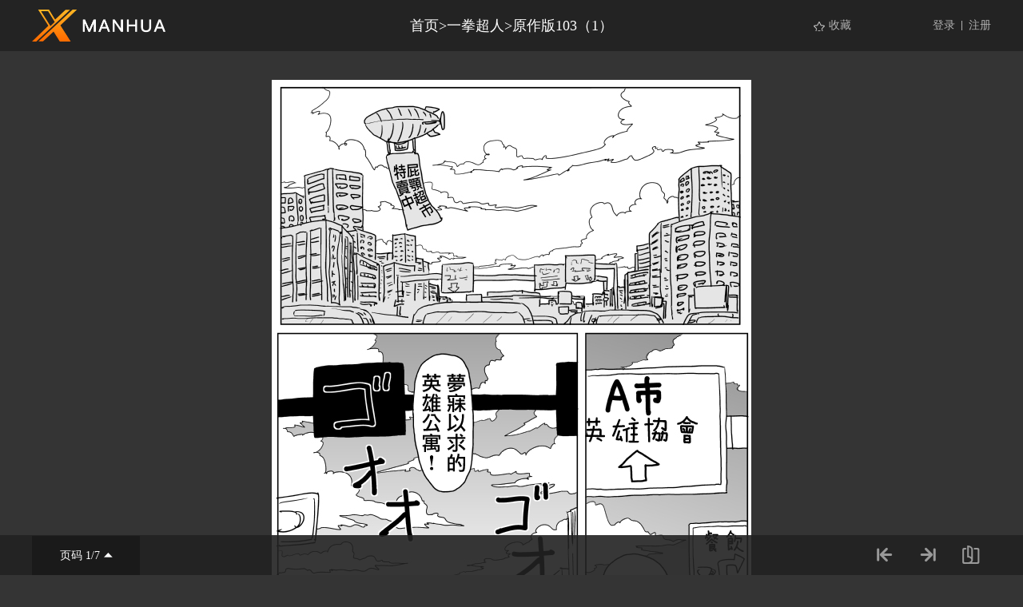

--- FILE ---
content_type: text/html; charset=utf-8
request_url: https://xmanhua.com/m7186/
body_size: 9600
content:
<!DOCTYPE html>
<html>
<head>
    <meta http-equiv="Content-Type" content="text/html; charset=utf-8" />
    <title>一拳超人漫画_原作版103（1）_一拳超人漫画在线阅读</漫画名></章节显示名></漫画名></title>
    <meta name="Description" content="主人公埼玉原本是一名整日奔波于求职的普通人。3年前..." />
    <meta name="Keywords" content="一拳超人,一拳超人漫画,一拳超人漫画免费阅读" />
    <link rel="stylesheet" type="text/css" href="https://css.xmanhua.com/v202508200911/xmanhua/css/reset.css" />
    <link rel="stylesheet" type="text/css" href="https://css.xmanhua.com/v202508200911/xmanhua/css/style.css" />
    <script type="text/javascript" src="https://css.xmanhua.com/v202508200911/xmanhua/js/jquery-1.8.3.min.js"></script>
    <script type="text/javascript" src="https://css.xmanhua.com/v202508200911/xmanhua/js/jquery.cookie.js" ></script>
    <script type="text/javascript" src="https://css.xmanhua.com/v202508200911/xmanhua/js/chapter.js" ></script>
    <script type="text/javascript" src="https://css.xmanhua.com/v202508200911/xmanhua/js/comm.js"></script>
    <script type="text/javascript" src="https://css.xmanhua.com/v202508200911/xmanhua/js/manga.js"></script>
    <script type="text/javascript" src="https://css.xmanhua.com/v202508200911/xmanhua/js/chapter.js"></script>
    <script type="text/javascript">
        var isVip = "False";        var XMANHUA_COOKIEDOMAIN='xmanhua.com';        var COMIC_MID = 38;        var XMANHUA_CURL = "/m7186/";        var XMANHUA_CURL_END = "/m7186-end/";        var XMANHUA_CTITLE = "原作版103（1）";        var XMANHUA_MID=38;        var XMANHUA_CID=7186;        var XMANHUA_IMAGE_COUNT=7;        var XMANHUA_USERID = 0;        var XMANHUA_FROM = "%2fm7186%2f";        var XMANHUA_PAGETYPE = 9;        var XMANHUA_PAGEINDEX = 1;        var XMANHUA_PAGEPCOUNT = 1;        var XMANHUA_POSTCOUNT=0;        var XMANHUA_LOADIMAGEURL='https://css.xmanhua.com/v202508200911/xmanhua/images/loading.gif';        var XMANHUA_LOADIMAGEURLW='https://css.xmanhua.com/v202508200911/xmanhua/images/newloading2.gif';        var XMANHUA_LOADIMAGEURLWH='https://css.xmanhua.com/v202508200911/xmanhua/images/newloading3.gif';        var XMANHUA_LOADINGIMAGE='https://css.xmanhua.com/v202508200911/xmanhua/images/loading.gif';        var XMANHUA_READMODEL = 1;        var XMANHUA_CURRENTFOCUS = 1;        var XMANHUA_VIEWSIGN="d6568928f63a7e13083b07e48c66e745";        var XMANHUA_VIEWSIGN_DT="2026-02-01 07:39:00";        reseturl(window.location.href, XMANHUA_CURL.substring(0, XMANHUA_CURL.length - 1));        var XMANHUA_COMIC_MID=38;        var XMANHUA_USERID="0";        var XMANHUA_CSS='https://css.xmanhua.com/v202508200911/xmanhua/';         var XMANHUA_SHOWTRADITIONAL = "False";    </script>
     <style type="text/css">
        div.yddiv iframe {            position: relative !important;        }    </style>
</head>
<body class="reader-page">
    <div class="header fixed">
        <div class="container">
            <a href="/">
                <img class="logo-img" src="https://css.xmanhua.com/v202508200911/xmanhua/images/logo_xmanhua.png" />
            </a>
            <div class="reader-title">
                <a href="/">首页</a>><a href="/38xm/" title="一拳超人">一拳超人</a>><a href="/m7186/" title="原作版103（1）">原作版103（1）</a>
            </div>
            <div class="login-form">
                <a href="/login/">登录</a>
                <span class="login-form-split"></span>
                <a href="/register/">注册</a>
            </div>
            <div class="collect-form">
                <a href="javascript:void(0);" onclick="setBookmarker(0,XMANHUA_COMIC_MID,0,XMANHUA_USERID)" id="btn_collection" class="collect-form-btn-2 btn_collection">收藏</a>
            </div>
        </div>
    </div>
    <div class="readForm reader-img-con" id="showimage" style="min-height: inherit !important;" oncontextmenu="return false;">
        <div class="item" id="cp_img" oncontextmenu="return false;"></div>
    </div>
    <div class="reader-bottom">
        <div class="container relative">
                <a href="javascript:void(0);" onclick="$('.reader-bottom-page-list').toggle();$('.reader-bottom-page-list').scrollTop($('.reader-bottom-page-list .now').index() * 30);" class="reader-bottom-page">页码 <label id="lbcurrentpage">1</label>/7<img src="https://css.xmanhua.com/v202508200911/xmanhua/images/reader-page-arrow.png" /></a>
                <div class="reader-bottom-page-list" style="display: none;">
                    <a href="/m7186/" id="page1" class="chapterpage now">页码 1/7</a>   <a href="/m7186-p2/" id="page2" class="chapterpage">页码 2/7</a>   <a href="/m7186-p3/" id="page3" class="chapterpage">页码 3/7</a>   <a href="/m7186-p4/" id="page4" class="chapterpage">页码 4/7</a>   <a href="/m7186-p5/" id="page5" class="chapterpage">页码 5/7</a>   <a href="/m7186-p6/" id="page6" class="chapterpage">页码 6/7</a>   <a href="/m7186-p7/" id="page7" class="chapterpage">页码 7/7</a>                   </div>
                <div class="reader-bottom-right">
                    <a href="/m7182/"><img src="https://css.xmanhua.com/v202508200911/xmanhua/images/reader-bottom-right-1.png" class="reader-bottom-right-icon" /></a>
                    <a href="/m7188/"><img src="https://css.xmanhua.com/v202508200911/xmanhua/images/reader-bottom-right-2.png" class="reader-bottom-right-icon" /></a>
                    <a href="javascript:void(0);" onclick="$('.reader-bottom-right-list').toggle();$('.reader-bottom-right-list-con').scrollTop($('.reader-bottom-right-list-con .now').index() * 30);"><img src="https://css.xmanhua.com/v202508200911/xmanhua/images/reader-bottom-right-3.png" class="reader-bottom-right-icon" /></a>
                </div>
                <div class="reader-bottom-right-list" style="display: none;">
                    <p class="reader-bottom-right-list-title">
                        <span class="left">目录</span>
                        <span class="right">共564话</span>
                    </p>
                    <div class="reader-bottom-right-list-con">
                        <a href="/m7261/"  title="第1卷">第1卷  </a>
                        <a href="/m7262/"  title="第2卷">第2卷  </a>
                        <a href="/m7263/"  title="第3卷">第3卷  </a>
                        <a href="/m7264/"  title="第4卷">第4卷  </a>
                        <a href="/m7340/"  title="第5卷">第5卷  </a>
                        <a href="/m7353/"  title="第6卷">第6卷  </a>
                        <a href="/m7354/"  title="第7卷">第7卷  </a>
                        <a href="/m7355/"  title="第8卷">第8卷  </a>
                        <a href="/m7356/"  title="第9卷">第9卷  </a>
                        <a href="/m7358/"  title="第10卷">第10卷  </a>
                        <a href="/m7359/"  title="第11卷">第11卷  </a>
                        <a href="/m7360/"  title="第12卷">第12卷  </a>
                        <a href="/m7361/"  title="第13卷">第13卷  </a>
                        <a href="/m7362/"  title="第14卷">第14卷  </a>
                        <a href="/m146699/"  title="第15卷">第15卷  </a>
                        <a href="/m146700/"  title="第16卷">第16卷  </a>
                        <a href="/m146701/"  title="第17话">第17话  </a>
                        <a href="/m146702/"  title="第18卷">第18卷  </a>
                        <a href="/m146703/"  title="第19卷">第19卷  </a>
                        <a href="/m146704/"  title="第20卷">第20卷  </a>
                        <a href="/m163826/"  title="第21卷">第21卷  </a>
                        <a href="/m146126/"  title="第22卷">第22卷  </a>
                        <a href="/m161882/"  title="第23卷">第23卷  </a>
                        <a href="/m7357/"  title="原作版01">原作版01  </a>
                        <a href="/m7094/"  title="原作版02">原作版02  </a>
                        <a href="/m7095/"  title="原作版03">原作版03  </a>
                        <a href="/m7096/"  title="原作版04">原作版04  </a>
                        <a href="/m7097/"  title="原作版05">原作版05  </a>
                        <a href="/m7098/"  title="原作版06">原作版06  </a>
                        <a href="/m7099/"  title="原作版07">原作版07  </a>
                        <a href="/m7100/"  title="原作版08">原作版08  </a>
                        <a href="/m7101/"  title="原作版09">原作版09  </a>
                        <a href="/m7102/"  title="原作版10">原作版10  </a>
                        <a href="/m7103/"  title="原作版11">原作版11  </a>
                        <a href="/m7104/"  title="原作版12">原作版12  </a>
                        <a href="/m7105/"  title="原作版13">原作版13  </a>
                        <a href="/m7106/"  title="原作版14">原作版14  </a>
                        <a href="/m7107/"  title="原作版15">原作版15  </a>
                        <a href="/m7108/"  title="原作版16">原作版16  </a>
                        <a href="/m7109/"  title="原作版17">原作版17  </a>
                        <a href="/m7110/"  title="原作版18">原作版18  </a>
                        <a href="/m7111/"  title="原作版19">原作版19  </a>
                        <a href="/m7039/"  title="原作版20-23">原作版20-23  </a>
                        <a href="/m7040/"  title="原作版24-25">原作版24-25  </a>
                        <a href="/m7041/"  title="原作版26">原作版26  </a>
                        <a href="/m7020/"  title="原作版27">原作版27  </a>
                        <a href="/m7021/"  title="原作版28">原作版28  </a>
                        <a href="/m7022/"  title="原作版29">原作版29  </a>
                        <a href="/m7023/"  title="原作版30">原作版30  </a>
                        <a href="/m7024/"  title="原作版31">原作版31  </a>
                        <a href="/m7025/"  title="原作版32-33">原作版32-33  </a>
                        <a href="/m7026/"  title="原作版34-35">原作版34-35  </a>
                        <a href="/m7078/"  title="原作版36-37">原作版36-37  </a>
                        <a href="/m7079/"  title="原作版38-39">原作版38-39  </a>
                        <a href="/m7080/"  title="原作版40-41">原作版40-41  </a>
                        <a href="/m7083/"  title="原作版42">原作版42  </a>
                        <a href="/m7082/"  title="原作版43">原作版43  </a>
                        <a href="/m7027/"  title="原作版44">原作版44  </a>
                        <a href="/m7084/"  title="原作版45">原作版45  </a>
                        <a href="/m7085/"  title="原作版46">原作版46  </a>
                        <a href="/m7086/"  title="原作版47">原作版47  </a>
                        <a href="/m7089/"  title="原作版48">原作版48  </a>
                        <a href="/m7090/"  title="原作版49">原作版49  </a>
                        <a href="/m7087/"  title="原作版50">原作版50  </a>
                        <a href="/m7088/"  title="原作版51">原作版51  </a>
                        <a href="/m7091/"  title="原作版52">原作版52  </a>
                        <a href="/m7092/"  title="原作版53">原作版53  </a>
                        <a href="/m7042/"  title="原作版54">原作版54  </a>
                        <a href="/m7043/"  title="原作版55">原作版55  </a>
                        <a href="/m7044/"  title="原作版56">原作版56  </a>
                        <a href="/m7045/"  title="原作版57">原作版57  </a>
                        <a href="/m7046/"  title="原作版58">原作版58  </a>
                        <a href="/m7047/"  title="原作版59">原作版59  </a>
                        <a href="/m7048/"  title="原作版60">原作版60  </a>
                        <a href="/m7049/"  title="原作版61">原作版61  </a>
                        <a href="/m7074/"  title="原作版62-63">原作版62-63  </a>
                        <a href="/m7075/"  title="原作版64">原作版64  </a>
                        <a href="/m7076/"  title="原作版65">原作版65  </a>
                        <a href="/m7071/"  title="原作版66">原作版66  </a>
                        <a href="/m7072/"  title="原作版67">原作版67  </a>
                        <a href="/m7158/"  title="原作版68">原作版68  </a>
                        <a href="/m7077/"  title="原作版69">原作版69  </a>
                        <a href="/m7050/"  title="原作版70">原作版70  </a>
                        <a href="/m7051/"  title="原作版71">原作版71  </a>
                        <a href="/m7073/"  title="原作版72">原作版72  </a>
                        <a href="/m7081/"  title="原作版73">原作版73  </a>
                        <a href="/m7060/"  title="原作版74-75">原作版74-75  </a>
                        <a href="/m7061/"  title="原作版76">原作版76  </a>
                        <a href="/m7062/"  title="原作版77">原作版77  </a>
                        <a href="/m7063/"  title="原作版78">原作版78  </a>
                        <a href="/m7064/"  title="原作版79">原作版79  </a>
                        <a href="/m7065/"  title="原作版80">原作版80  </a>
                        <a href="/m7066/"  title="原作版81">原作版81  </a>
                        <a href="/m7069/"  title="原作版82">原作版82  </a>
                        <a href="/m7070/"  title="原作版83">原作版83  </a>
                        <a href="/m7052/"  title="原作版84">原作版84  </a>
                        <a href="/m7053/"  title="原作版85">原作版85  </a>
                        <a href="/m7054/"  title="原作版86">原作版86  </a>
                        <a href="/m7056/"  title="原作版87">原作版87  </a>
                        <a href="/m7057/"  title="原作版88">原作版88  </a>
                        <a href="/m7067/"  title="原作版89">原作版89  </a>
                        <a href="/m7212/"  title="原作版90">原作版90  </a>
                        <a href="/m7059/"  title="原作版91">原作版91  </a>
                        <a href="/m7386/"  title="原作版92（1）">原作版92（1）  </a>
                        <a href="/m7387/"  title="原作版92（2）">原作版92（2）  </a>
                        <a href="/m7123/"  title="原作版93">原作版93  </a>
                        <a href="/m7124/"  title="原作版94(1)">原作版94(1)  </a>
                        <a href="/m7125/"  title="原作版94(2)">原作版94(2)  </a>
                        <a href="/m7128/"  title="原作版94(3)">原作版94(3)  </a>
                        <a href="/m7130/"  title="原作版94(4)">原作版94(4)  </a>
                        <a href="/m7132/"  title="原作版95(1)">原作版95(1)  </a>
                        <a href="/m7145/"  title="原作版95(2)">原作版95(2)  </a>
                        <a href="/m7146/"  title="原作版95(3)">原作版95(3)  </a>
                        <a href="/m7147/"  title="原作版95(4)">原作版95(4)  </a>
                        <a href="/m7148/"  title="原作版95(5)">原作版95(5)  </a>
                        <a href="/m7150/"  title="原作版96">原作版96  </a>
                        <a href="/m7151/"  title="原作版97">原作版97  </a>
                        <a href="/m7156/"  title="原作版98">原作版98  </a>
                        <a href="/m7157/"  title="原作版99">原作版99  </a>
                        <a href="/m7160/"  title="原作版99(2)">原作版99(2)  </a>
                        <a href="/m7164/"  title="原作版99(3)">原作版99(3)  </a>
                        <a href="/m7169/"  title="原作版100(1)">原作版100(1)  </a>
                        <a href="/m7170/"  title="原作版100(2)">原作版100(2)  </a>
                        <a href="/m7171/"  title="原作版100(3)">原作版100(3)  </a>
                        <a href="/m7173/"  title="原作版101">原作版101  </a>
                        <a href="/m7180/"  title="原作版101（2）">原作版101（2）  </a>
                        <a href="/m7181/"  title="原作版101（3）">原作版101（3）  </a>
                        <a href="/m7183/"  title="原作版102">原作版102  </a>
                        <a href="/m7184/"  title="原作版102（2）">原作版102（2）  </a>
                        <a href="/m7185/"  title="原作版102（3）">原作版102（3）  </a>
                        <a href="/m7182/"  title="原作版102（4）">原作版102（4）  </a>
                        <a href="/m7186/" class="now" title="原作版103（1）">原作版103（1）  </a>
                        <a href="/m7188/"  title="原作版103（2）">原作版103（2）  </a>
                        <a href="/m7191/"  title="原作版103（3）">原作版103（3）  </a>
                        <a href="/m7199/"  title="原作版104">原作版104  </a>
                        <a href="/m7200/"  title="原作版104（2）">原作版104（2）  </a>
                        <a href="/m7214/"  title="原作版105（1）">原作版105（1）  </a>
                        <a href="/m7215/"  title="原作版105（2）">原作版105（2）  </a>
                        <a href="/m7217/"  title="原作版105（3）">原作版105（3）  </a>
                        <a href="/m7221/"  title="原作版106（1）">原作版106（1）  </a>
                        <a href="/m7222/"  title="原作版106（2）">原作版106（2）  </a>
                        <a href="/m7224/"  title="原作版106（3）">原作版106（3）  </a>
                        <a href="/m7229/"  title="原作版107">原作版107  </a>
                        <a href="/m7234/"  title="原作版107（2）">原作版107（2）  </a>
                        <a href="/m7238/"  title="原作版108（1）">原作版108（1）  </a>
                        <a href="/m7239/"  title="原作版108（2）">原作版108（2）  </a>
                        <a href="/m7240/"  title="原作版108（3）">原作版108（3）  </a>
                        <a href="/m7246/"  title="原作版108（4）">原作版108（4）  </a>
                        <a href="/m7247/"  title="原作版108 (5)">原作版108 (5)  </a>
                        <a href="/m7248/"  title="原作版108 (6)">原作版108 (6)  </a>
                        <a href="/m7249/"  title="原作版108（7）">原作版108（7）  </a>
                        <a href="/m7250/"  title="原作版108（8）">原作版108（8）  </a>
                        <a href="/m7251/"  title="原作版108（9）">原作版108（9）  </a>
                        <a href="/m7252/"  title="原作版109（1）">原作版109（1）  </a>
                        <a href="/m7253/"  title="原作版109（2）">原作版109（2）  </a>
                        <a href="/m7254/"  title="原作版109（3）">原作版109（3）  </a>
                        <a href="/m7255/"  title="原作版109（4）">原作版109（4）  </a>
                        <a href="/m7256/"  title="原作版109（5）">原作版109（5）  </a>
                        <a href="/m7258/"  title="原作版109（6）">原作版109（6）  </a>
                        <a href="/m7259/"  title="原作版109（7）">原作版109（7）  </a>
                        <a href="/m7260/"  title="原作版109（8）">原作版109（8）  </a>
                        <a href="/m7376/"  title="原作版110">原作版110  </a>
                        <a href="/m7378/"  title="原作版111">原作版111  </a>
                        <a href="/m7380/"  title="原作版112">原作版112  </a>
                        <a href="/m7381/"  title="原作版113">原作版113  </a>
                        <a href="/m7384/"  title="原作版114">原作版114  </a>
                        <a href="/m7385/"  title="原作版115">原作版115  </a>
                        <a href="/m7388/"  title="原作版116">原作版116  </a>
                        <a href="/m7193/"  title="原作人气投票←">原作人气投票←  </a>
                        <a href="/m7194/"  title="原作人气投票2">原作人气投票2  </a>
                        <a href="/m7220/"  title="原作版 情人节特别篇">原作版 情人节特别篇  </a>
                        <a href="/m7377/"  title="原作版 一击2季等动画">原作版 一击2季等动画  </a>
                        <a href="/m7206/"  title="等动画01">等动画01  </a>
                        <a href="/m7207/"  title="等动画02">等动画02  </a>
                        <a href="/m7208/"  title="等动画03">等动画03  </a>
                        <a href="/m7209/"  title="等动画04">等动画04  </a>
                        <a href="/m7210/"  title="等动画05">等动画05  </a>
                        <a href="/m7141/"  title="外传：第1话 ">外传：第1话  特别篇 </a>
                        <a href="/m7274/"  title="第1话">第1话 一击 </a>
                        <a href="/m7275/"  title="第2话">第2话 螃蟹与求职 </a>
                        <a href="/m7276/"  title="第3话">第3话 成为灾害 </a>
                        <a href="/m7277/"  title="第4话">第4话 黑暗的地底人 </a>
                        <a href="/m7278/"  title="第5话">第5话 痒疾爆发 </a>
                        <a href="/m7028/"  title="第6话">第6话 琦玉 </a>
                        <a href="/m7029/"  title="第7话">第7话 谜之袭击 </a>
                        <a href="/m7030/"  title="第8话">第8话 是这个吗 </a>
                        <a href="/m7031/"  title="第9话">第9话 进化之家 </a>
                        <a href="/m7032/"  title="第10话">第10话 现代艺术 </a>
                        <a href="/m7033/"  title="第11话">第11话 强大的秘诀 </a>
                        <a href="/m7190/"  title="第12话">第12话 桃园团 </a>
                        <a href="/m7034/"  title="第13话">第13话 速度 </a>
                        <a href="/m7035/"  title="第14话">第14话 不认识你 </a>
                        <a href="/m7036/"  title="第15话">第15话 爱好和工作 </a>
                        <a href="/m7196/"  title="第16话">第16话 合格了 </a>
                        <a href="/m7201/"  title="第17话">第17话 交手 </a>
                        <a href="/m7037/"  title="第17.5话">第17.5话 切磋2 </a>
                        <a href="/m7279/"  title="第18话">第18话 营业活动 </a>
                        <a href="/m7038/"  title="第19话">第19话 营业活动 </a>
                        <a href="/m7114/"  title="外传：第2话 ">外传：第2话  夏天的回忆 </a>
                        <a href="/m7348/"  title="第20话">第20话 噂 </a>
                        <a href="/m7327/"  title="第21话">第21话 巨大陨石 </a>
                        <a href="/m7231/"  title="第24话">第24话  </a>
                        <a href="/m7197/"  title="第25话">第25话  </a>
                        <a href="/m7068/"  title="第26话">第26话  </a>
                        <a href="/m7326/"  title="第27话">第27话 声 </a>
                        <a href="/m7325/"  title="第28话">第28话 海里来的威胁 </a>
                        <a href="/m7055/"  title="第29话">第29话  </a>
                        <a href="/m7324/"  title="第30话">第30话 深海王 </a>
                        <a href="/m7058/"  title="第31话">第31话  </a>
                        <a href="/m7323/"  title="第32话">第32话 不安定的希望 </a>
                        <a href="/m7322/"  title="第33话">第33话  </a>
                        <a href="/m7321/"  title="第34话">第34话 破破烂烂地闪耀 </a>
                        <a href="/m7320/"  title="第35话">第35话 因为正在下雨 </a>
                        <a href="/m7113/"  title="第35话">第35话 下 </a>
                        <a href="/m7319/"  title="第36话">第36话 B级 </a>
                        <a href="/m7318/"  title="第37话">第37话 S级 </a>
                        <a href="/m7317/"  title="第38话">第38话 大预言 </a>
                        <a href="/m7093/"  title="第38-1话">第38-1话  </a>
                        <a href="/m7316/"  title="第39话">第39话 从宇宙来的… </a>
                        <a href="/m7112/"  title="第40话">第40话  </a>
                        <a href="/m7126/"  title="第41话">第41话  </a>
                        <a href="/m7127/"  title="第41.2话">第41.2话  </a>
                        <a href="/m7315/"  title="第42话">第42话 不听人说话的男人们 </a>
                        <a href="/m7314/"  title="第43话">第43话 白痴啊你 </a>
                        <a href="/m7131/"  title="第44话">第44话  </a>
                        <a href="/m7139/"  title="第45话">第45话  </a>
                        <a href="/m7313/"  title="第46话">第46话 波罗斯的实力 </a>
                        <a href="/m7142/"  title="第47话">第47话  </a>
                        <a href="/m7312/"  title="第48话">第48话 坠落 </a>
                        <a href="/m7311/"  title="第49话">第49话 KING </a>
                        <a href="/m7203/"  title="第50话">第50话  </a>
                        <a href="/m7149/"  title="第51话">第51话  </a>
                        <a href="/m7152/"  title="第52话">第52话  </a>
                        <a href="/m7153/"  title="第53话">第53话  </a>
                        <a href="/m7310/"  title="第54话">第54话 那个人 </a>
                        <a href="/m7309/"  title="第55话">第55话 无法者 </a>
                        <a href="/m7155/"  title="第56话">第56话  </a>
                        <a href="/m194387/"  title="第155话">第155话 重置版 </a>
                        <a href="/m7308/"  title="第57话">第57话 想成为怪人的男人 </a>
                        <a href="/m7202/"  title="第58话">第58话  </a>
                        <a href="/m7307/"  title="第59话">第59话 吹雪组 </a>
                        <a href="/m7306/"  title="第60话">第60话 别小看英雄！ </a>
                        <a href="/m7305/"  title="第61话">第61话 加速 </a>
                        <a href="/m7161/"  title="第62话">第62话  </a>
                        <a href="/m7165/"  title="第63话">第63话  </a>
                        <a href="/m7304/"  title="第64话">第64话 英雄之名 </a>
                        <a href="/m7166/"  title="第65话">第65话  </a>
                        <a href="/m7167/"  title="第66话">第66话  </a>
                        <a href="/m7302/"  title="第67话">第67话 英雄狩猎 </a>
                        <a href="/m7303/"  title="第67话">第67话 英雄狩猎（2） </a>
                        <a href="/m7162/"  title="动画官网彩页(附无字版)">动画官网彩页(附无字版)  </a>
                        <a href="/m132333/"  title="《一拳超人废稿集》第三弹">《一拳超人废稿集》第三弹  </a>
                        <a href="/m139410/"  title="22卷番外">22卷番外  </a>
                        <a href="/m156690/"  title="第23卷番外">第23卷番外  </a>
                        <a href="/m166111/"  title="短篇同人《英雄们的新年聚会》">短篇同人《英雄们的新年聚会》  </a>
                        <a href="/m7115/"  title="外传：第3话 ">外传：第3话  附赠漫画 </a>
                        <a href="/m211226/"  title="2022新年贺图">2022新年贺图  </a>
                        <a href="/m211670/"  title="单行本24卷">单行本24卷  </a>
                        <a href="/m227629/"  title="单行本25卷">单行本25卷  </a>
                        <a href="/m7116/"  title="外传：第4话 ">外传：第4话  200元 </a>
                        <a href="/m7117/"  title="外传：第5话 ">外传：第5话  磨练自己 </a>
                        <a href="/m7118/"  title="外传：第6话 ">外传：第6话  卷4番外 </a>
                        <a href="/m7119/"  title="外传：第7话 ">外传：第7话  live出张版 </a>
                        <a href="/m7120/"  title="外传：第8话 ">外传：第8话  出张版(警察篇) </a>
                        <a href="/m7121/"  title="外传：第9话 ">外传：第9话  YJ出张2 </a>
                        <a href="/m7122/"  title="外传：第10话 ">外传：第10话  SEED出张版 </a>
                        <a href="/m7129/"  title="外传：第11话 ">外传：第11话  番外篇5(原第38话) </a>
                        <a href="/m7133/"  title="外传：第12话 ">外传：第12话  番外篇8 </a>
                        <a href="/m7134/"  title="外传：第13话 ">外传：第13话  弹丸天使 </a>
                        <a href="/m7135/"  title="外传：第14话 ">外传：第14话  谜之更新回 </a>
                        <a href="/m7136/"  title="外传：第15话 ">外传：第15话  ONE老师漫画教学 </a>
                        <a href="/m7137/"  title="外传：第16话 ">外传：第16话  第二次人气投票 </a>
                        <a href="/m7138/"  title="外传：第17话 ">外传：第17话  ONE老师版可爱的野猫 </a>
                        <a href="/m7140/"  title="外传：第18话 ">外传：第18话  村田老师版可愛的野猫 </a>
                        <a href="/m7143/"  title="外传：第19话 ">外传：第19话  同人(非原著)：最上位3战士谈论波罗斯的事情 </a>
                        <a href="/m7144/"  title="外传：第20话 ">外传：第20话  同人（非原著）-穿越至彼端 </a>
                        <a href="/m7154/"  title="外传：第21话 ">外传：第21话  MJ番外篇 </a>
                        <a href="/m7159/"  title="节分特别话">节分特别话  </a>
                        <a href="/m7163/"  title="特别篇">特别篇  </a>
                        <a href="/m7168/"  title="外传：第23话 ">外传：第23话   </a>
                        <a href="/m7301/"  title="第68话">第68话 技 </a>
                        <a href="/m7172/"  title="第69话">第69话  </a>
                        <a href="/m7300/"  title="第70话">第70话 大香蕉 </a>
                        <a href="/m7174/"  title="第71话">第71话 反正闲着也是闲着 </a>
                        <a href="/m7175/"  title="外传：第24话 ">外传：第24话   </a>
                        <a href="/m7299/"  title="第72话">第72话 帽子 </a>
                        <a href="/m7176/"  title="第73话">第73话  </a>
                        <a href="/m7298/"  title="第74话">第74话 帽子 </a>
                        <a href="/m7177/"  title="第75话">第75话 别放出去！ </a>
                        <a href="/m7178/"  title="第76话">第76话  </a>
                        <a href="/m7297/"  title="第77话">第77话 等候室 </a>
                        <a href="/m7179/"  title="第78话">第78话 等候室② </a>
                        <a href="/m7296/"  title="第79话">第79话 百足 </a>
                        <a href="/m7187/"  title="第09卷附录">第09卷附录  </a>
                        <a href="/m7189/"  title="YJ番外篇">YJ番外篇  </a>
                        <a href="/m7192/"  title="YJ番外特別篇">YJ番外特別篇  </a>
                        <a href="/m7295/"  title="第80话">第80话 气势 </a>
                        <a href="/m7195/"  title="第81话">第81话  </a>
                        <a href="/m7198/"  title="第07卷番外">第07卷番外  </a>
                        <a href="/m7294/"  title="第82话">第82话 横枪 </a>
                        <a href="/m7293/"  title="第83话">第83话 续·横枪 </a>
                        <a href="/m7292/"  title="第84话">第84话 黑暗蜂拥而至 </a>
                        <a href="/m7204/"  title="第85话">第85话  </a>
                        <a href="/m7205/"  title="与小龙卷01">与小龙卷01  </a>
                        <a href="/m7213/"  title="第86话">第86话  </a>
                        <a href="/m7211/"  title="第87话">第87话  </a>
                        <a href="/m7216/"  title="第88话">第88话 只有你 </a>
                        <a href="/m7218/"  title="第89话">第89话  </a>
                        <a href="/m7219/"  title="第90话">第90话  </a>
                        <a href="/m7291/"  title="第91话">第91话 黑马 </a>
                        <a href="/m7223/"  title="10卷番外">10卷番外  </a>
                        <a href="/m7225/"  title="第92话">第92话  </a>
                        <a href="/m7226/"  title="第93话">第93话  </a>
                        <a href="/m7227/"  title="YJ特别短篇">YJ特别短篇  </a>
                        <a href="/m7228/"  title="首页图">首页图  </a>
                        <a href="/m7230/"  title="第94话">第94话 寻求原由 </a>
                        <a href="/m7232/"  title="第95话">第95话  </a>
                        <a href="/m7290/"  title="第96话">第96话 比赛与战斗 </a>
                        <a href="/m7233/"  title="第三次人气投票">第三次人气投票  </a>
                        <a href="/m7235/"  title="第97话">第97话  </a>
                        <a href="/m7289/"  title="第98话">第98话 限界 </a>
                        <a href="/m7236/"  title="第99话">第99话  </a>
                        <a href="/m7237/"  title="第100话">第100话 姐妹 </a>
                        <a href="/m7241/"  title="第101话">第101话  </a>
                        <a href="/m7288/"  title="第102话">第102话 强大的家伙们 </a>
                        <a href="/m7242/"  title="第103话">第103话 规格外 </a>
                        <a href="/m7287/"  title="第104话">第104话 大战力 </a>
                        <a href="/m7243/"  title="第105话">第105话  </a>
                        <a href="/m7244/"  title="YJ特別出張短篇">YJ特別出張短篇  </a>
                        <a href="/m7286/"  title="第106话">第106话 怪人细胞 </a>
                        <a href="/m7285/"  title="第107话">第107话 强大使人快乐 </a>
                        <a href="/m7245/"  title="圣诞特别篇">圣诞特别篇  </a>
                        <a href="/m7257/"  title="第108话">第108话  </a>
                        <a href="/m7284/"  title="第109话">第109话 所谓武术…！！ </a>
                        <a href="/m7283/"  title="第110话">第110话 怪人化 </a>
                        <a href="/m7265/"  title="第111话">第111话  </a>
                        <a href="/m7266/"  title="赏樱集合绘">赏樱集合绘  </a>
                        <a href="/m7267/"  title=" JUMP40周年纪念"> JUMP40周年纪念  </a>
                        <a href="/m7282/"  title="第112话">第112话 强者的抵抗 </a>
                        <a href="/m7268/"  title="YJ特別番外短篇">YJ特別番外短篇  </a>
                        <a href="/m7269/"  title="第113话">第113话  </a>
                        <a href="/m7281/"  title="第114话">第114话 绝望的终焉 </a>
                        <a href="/m7280/"  title="第115话">第115话 他目光所注视的是 </a>
                        <a href="/m7270/"  title="第13卷附录">第13卷附录  </a>
                        <a href="/m7271/"  title="第116话">第116话 兽与人与英雄 </a>
                        <a href="/m7272/"  title="第117话">第117话 停滞与成长 </a>
                        <a href="/m7273/"  title="第118话">第118话 一如往常的寂寥 </a>
                        <a href="/m7328/"  title="第119话">第119话 暗中蠢动的家伙们 </a>
                        <a href="/m7329/"  title="第120话">第120话 无限连招 </a>
                        <a href="/m7330/"  title="第121话">第121话 包围 </a>
                        <a href="/m7331/"  title="第122话">第122话 意志 </a>
                        <a href="/m7332/"  title="第123话">第123话 竭尽全力 </a>
                        <a href="/m7333/"  title="第124话">第124话 严酷的台阶 </a>
                        <a href="/m7334/"  title="第125话">第125话 Escalation </a>
                        <a href="/m7335/"  title="圣诞特别篇">圣诞特别篇  </a>
                        <a href="/m7336/"  title="第126话">第126话 是因为秃头披风吗？ </a>
                        <a href="/m7337/"  title="第127话">第127话 基地 </a>
                        <a href="/m7338/"  title="第128话">第128话 怪人性 </a>
                        <a href="/m7339/"  title="第129话">第129话 限制器 </a>
                        <a href="/m7341/"  title="第130话">第130话 锅 </a>
                        <a href="/m7342/"  title="16番外成长过程">16番外成长过程  </a>
                        <a href="/m7343/"  title="15卷番外">15卷番外  </a>
                        <a href="/m7344/"  title="第131话">第131话 因为是怪人 </a>
                        <a href="/m7345/"  title="第132话">第132话 波奇 </a>
                        <a href="/m7346/"  title="第133话">第133话 井盖 </a>
                        <a href="/m7347/"  title="第134话">第134话 出发！ </a>
                        <a href="/m7349/"  title="第135话">第135话 原来如此 </a>
                        <a href="/m7350/"  title="第136话">第136话 敏捷的家伙 </a>
                        <a href="/m7351/"  title="第137话">第137话 就是现在 </a>
                        <a href="/m7352/"  title="第138话">第138话 双肩包 </a>
                        <a href="/m7364/"  title="第139话">第139话 悔恨流泪 </a>
                        <a href="/m7363/"  title="第140话">第140话 白热化 </a>
                        <a href="/m7365/"  title="第141话">第141话 光 </a>
                        <a href="/m7366/"  title="第142话">第142话 试看版 </a>
                        <a href="/m7367/"  title="第143话">第143话 僵尸男 </a>
                        <a href="/m7368/"  title="第144话">第144话 甜心假面 </a>
                        <a href="/m7369/"  title="炒饭">炒饭  </a>
                        <a href="/m7370/"  title="第145话">第145话 禁止观看的战斗 </a>
                        <a href="/m7371/"  title="第146话">第146话 超人 </a>
                        <a href="/m7372/"  title="第147话">第147话 Love Revolution </a>
                        <a href="/m7373/"  title="第二季等动画1">第二季等动画1  </a>
                        <a href="/m7374/"  title="19卷番外">19卷番外  </a>
                        <a href="/m7375/"  title="第148话">第148话 力量的冲突 </a>
                        <a href="/m7379/"  title="第149话">第149话 二人小组 </a>
                        <a href="/m7382/"  title="第150话">第150话 大蛇vs琦玉 </a>
                        <a href="/m7383/"  title="第151话">第151话 冒牌货 </a>
                        <a href="/m7389/"  title="第152话">第152话 原子武士 </a>
                        <a href="/m12823/"  title="第153话">第153话 增生的糟糕家伙 </a>
                        <a href="/m12824/"  title="第154话">第154话 光POWER </a>
                        <a href="/m12837/"  title="投票特別话">投票特別话  </a>
                        <a href="/m12919/"  title="第155话">第155话 大凶 </a>
                        <a href="/m12944/"  title="第156话">第156话 干部们 </a>
                        <a href="/m13169/"  title="第157话">第157话 遭遇 </a>
                        <a href="/m13467/"  title="第158话">第158话 游戏 </a>
                        <a href="/m13602/"  title="第159话">第159话 困兽之斗 </a>
                        <a href="/m16550/"  title="第160话">第160话 驱动骑士  </a>
                        <a href="/m17785/"  title="第161话">第161话 背后的动静 </a>
                        <a href="/m31595/"  title="第162话">第162话 只需要强大实力 </a>
                        <a href="/m45177/"  title="第163话">第163话  </a>
                        <a href="/m80667/"  title="番外：携带道具">番外：携带道具  </a>
                        <a href="/m80674/"  title="第164话">第164话  </a>
                        <a href="/m80675/"  title="第165话">第165话  </a>
                        <a href="/m81508/"  title="第166话">第166话  </a>
                        <a href="/m92081/"  title="第167话">第167话 坐下 </a>
                        <a href="/m101235/"  title="第168话">第168话 赛克斯 </a>
                        <a href="/m101999/"  title="第169话">第169话  </a>
                        <a href="/m102941/"  title="第170话">第170话 魔合体！ </a>
                        <a href="/m107867/"  title="第166话">第166话  </a>
                        <a href="/m107868/"  title="第167话">第167话  </a>
                        <a href="/m107869/"  title="第168话">第168话  </a>
                        <a href="/m107870/"  title="第169话">第169话  </a>
                        <a href="/m107871/"  title="第170话">第170话  </a>
                        <a href="/m111293/"  title="第171话">第171话  </a>
                        <a href="/m112974/"  title="第172话">第172话 力挽狂澜 </a>
                        <a href="/m113902/"  title="第173话">第173话  </a>
                        <a href="/m116098/"  title="第174话">第174话 还没输！ </a>
                        <a href="/m129523/"  title="第175话">第175话 庞然大物 </a>
                        <a href="/m132910/"  title="第176话">第176话 庞然大物 </a>
                        <a href="/m139847/"  title="第177话">第177话 扭曲 </a>
                        <a href="/m140417/"  title="第178话">第178话  </a>
                        <a href="/m143698/"  title="第179话">第179话  </a>
                        <a href="/m151631/"  title="第180话">第180话 不屈 </a>
                        <a href="/m155427/"  title="第181话">第181话 共鸣 </a>
                        <a href="/m157858/"  title="第182话">第182话 朝向深渊 </a>
                        <a href="/m160459/"  title="第183话">第183话 ABYSS </a>
                        <a href="/m165201/"  title="第184话">第184话 石头与钻石 </a>
                        <a href="/m168174/"  title="第185话">第185话 卷土重来 </a>
                        <a href="/m169700/"  title="第186话">第186话 应有的态度 </a>
                        <a href="/m172051/"  title="第187话">第187话  </a>
                        <a href="/m173528/"  title="第188话">第188话  </a>
                        <a href="/m175518/"  title="第189话">第189话 超合金黑光 </a>
                        <a href="/m177722/"  title="第190话">第190话 拔刀相向 </a>
                        <a href="/m180990/"  title="第191话">第191话 剧毒物 </a>
                        <a href="/m180498/"  title="第191话">第191话 剧毒物 </a>
                        <a href="/m183546/"  title="第192话">第192话 一线 </a>
                        <a href="/m186664/"  title="第193话">第193话 伏兵 </a>
                        <a href="/m200532/"  title="第194话">第194话  </a>
                        <a href="/m203177/"  title="第196话">第196话 最大的障碍 </a>
                        <a href="/m205037/"  title="第197话">第197话 将军 </a>
                        <a href="/m206733/"  title="第198话">第198话 没收 </a>
                        <a href="/m207551/"  title="单行本24卷番外">单行本24卷番外  </a>
                        <a href="/m207615/"  title="第199话">第199话 炼狱无双爆热波动炮 </a>
                        <a href="/m209503/"  title="第200话">第200话 成果 </a>
                        <a href="/m212908/"  title="第201话">第201话 神罚 </a>
                        <a href="/m214567/"  title="第202话">第202话 BAD BOYS </a>
                        <a href="/m216019/"  title="第203话">第203话 2BAD </a>
                        <a href="/m217947/"  title="第204话">第204话 祝福 </a>
                        <a href="/m219696/"  title="第205话">第205话 分水岭 </a>
                        <a href="/m221367/"  title="第206话">第206话  </a>
                        <a href="/m224022/"  title="第207话">第207话 最棒的英雄 </a>
                        <a href="/m226894/"  title="第208话">第208话 凌驾神魔 </a>
                        <a href="/m229839/"  title="第209话">第209话 与神作对的禁忌之拳 </a>
                        <a href="/m233139/"  title="第209话">第209话 新209 </a>
                        <a href="/m234274/"  title="单行本26卷番外">单行本26卷番外  </a>
                        <a href="/m234486/"  title="单行本25卷">单行本25卷  </a>
                        <a href="/m235851/"  title="第210话">第210话  </a>
                        <a href="/m237636/"  title="第211话">第211话 平方 </a>
                        <a href="/m239597/"  title="第212话">第212话 I.O. </a>
                        <a href="/m240934/"  title="单行本26卷">单行本26卷  </a>
                        <a href="/m241450/"  title="第213话">第213话 众神的觉醒 </a>
                        <a href="/m243329/"  title="第214话">第214话 饿狼篇最终话 </a>
                        <a href="/m245195/"  title="第215话">第215话 收获 </a>
                        <a href="/m250516/"  title="第216话">第216话 最不能碰见的家伙 </a>
                        <a href="/m254285/"  title="第217话">第217话 新居 </a>
                        <a href="/m256059/"  title="第218话">第218话 秘密情报 </a>
                        <a href="/m258095/"  title="第219话">第219话 华丽 </a>
                        <a href="/m260297/"  title="第220话">第220话 访问者 </a>
                        <a href="/m261227/"  title="单行本27卷">单行本27卷  </a>
                        <a href="/m262392/"  title="第221话">第221话 震源 </a>
                        <a href="/m264814/"  title="2023新年贺图">2023新年贺图  </a>
                        <a href="/m265884/"  title="同人2023新年贺图">同人2023新年贺图  </a>
                        <a href="/m266431/"  title="第222话">第222话 超常与风险 </a>
                        <a href="/m268446/"  title="第223话">第223话 去外面干！ </a>
                        <a href="/m271472/"  title="第224话">第224话 目击 </a>
                        <a href="/m274628/"  title="第225话">第225话 我现在很忙 </a>
                        <a href="/m277628/"  title="第226话">第226话 头皮与摩擦 </a>
                        <a href="/m280533/"  title="第227话">第227话 未知数 </a>
                        <a href="/m285809/"  title="第228话">第228话 交易 </a>
                        <a href="/m288367/"  title="第229话">第229话 星探 </a>
                        <a href="/m293277/"  title="第230话">第230话 升级 </a>
                        <a href="/m294622/"  title="单行本28卷番外">单行本28卷番外  </a>
                        <a href="/m295761/"  title="第231话">第231话 转折点 </a>
                        <a href="/m298358/"  title="第232话">第232话 蝴蝶与背影 </a>
                        <a href="/m300711/"  title="单行本28卷">单行本28卷  </a>
                        <a href="/m303727/"  title="第233话">第233话 本事 </a>
                        <a href="/m306322/"  title="第234话">第234话 试斩 </a>
                        <a href="/m308798/"  title="第235话">第235话 谋 </a>
                        <a href="/m316582/"  title="第236话">第236话 英雄们 </a>
                        <a href="/m318945/"  title="第237话">第237话 强化 </a>
                        <a href="/m321288/"  title="第238话">第238话 完全未知的世界 </a>
                        <a href="/m323351/"  title="第239话">第239话 速攻 </a>
                        <a href="/m327662/"  title="第240话">第240话 天忍党 </a>
                        <a href="/m346356/"  title="第新240话">第新240话  </a>
                        <a href="/m329942/"  title="第241话">第241话 梦想终结之地 </a>
                        <a href="/m347410/"  title="第新241话">第新241话  </a>
                        <a href="/m331967/"  title="第242话">第242话 决斗 </a>
                        <a href="/m332816/"  title="单行本第29卷">单行本第29卷  </a>
                        <a href="/m334011/"  title="第243话">第243话 习性 </a>
                        <a href="/m336773/"  title="第244话">第244话 没错哦！ </a>
                        <a href="/m336774/"  title="2024新年贺图">2024新年贺图  </a>
                        <a href="/m340054/"  title="第245话">第245话 幸福之至 </a>
                        <a href="/m341841/"  title="第246话">第246话 幻术 </a>
                        <a href="/m343647/"  title="第247话">第247话 搭档 </a>
                        <a href="/m345426/"  title="休刊通知">休刊通知  </a>
                        <a href="/m349382/"  title="第新242话">第新242话  </a>
                        <a href="/m349852/"  title="单行本30卷">单行本30卷  </a>
                        <a href="/m351461/"  title="第新243话">第新243话  </a>
                        <a href="/m353515/"  title="第244话">第244话  </a>
                        <a href="/m357070/"  title="第245话">第245话  </a>
                        <a href="/m359440/"  title="第246话">第246话  </a>
                        <a href="/m359441/"  title="第247话">第247话  </a>
                        <a href="/m365903/"  title="第248话">第248话  </a>
                        <a href="/m370655/"  title="第248话">第248话  </a>
                        <a href="/m372554/"  title="第249话">第249话  </a>
                        <a href="/m375424/"  title="第250话">第250话  </a>
                        <a href="/m377495/"  title="第251话">第251话  </a>
                        <a href="/m379878/"  title="第252话">第252话  </a>
                        <a href="/m380917/"  title="单行本32卷番外">单行本32卷番外  </a>
                        <a href="/m382556/"  title="第253话">第253话  </a>
                        <a href="/m384718/"  title="第254话">第254话  </a>
                        <a href="/m386441/"  title="单行本32卷">单行本32卷  </a>
                        <a href="/m387519/"  title="第255话">第255话  </a>
                        <a href="/m391085/"  title="第256话">第256话  </a>
                        <a href="/m392105/"  title="2025新年贺图">2025新年贺图  </a>
                        <a href="/m395681/"  title="重置版240话">重置版240话  </a>
                        <a href="/m396765/"  title="重置版241话">重置版241话  </a>
                        <a href="/m399779/"  title="重置版242话">重置版242话  </a>
                        <a href="/m402376/"  title="重置版243话">重置版243话  </a>
                        <a href="/m404865/"  title="重置版244话">重置版244话  </a>
                        <a href="/m407295/"  title="重置版245话">重置版245话  </a>
                        <a href="/m418973/"  title="单行本33卷番外">单行本33卷番外  </a>
                        <a href="/m408528/"  title="单行本33卷番外">单行本33卷番外  </a>
                        <a href="/m418972/"  title="重置版246话">重置版246话  </a>
                        <a href="/m409377/"  title="重置版246话">重置版246话  </a>
                        <a href="/m420306/"  title="重置版249话">重置版249话  </a>
                        <a href="/m420307/"  title="重置版250话">重置版250话  </a>
                        <a href="/m420308/"  title="重置版251话">重置版251话  </a>
                        <a href="/m420309/"  title="重置版252话">重置版252话  </a>
                        <a href="/m420310/"  title="重置版253话">重置版253话  </a>
                        <a href="/m420311/"  title="重置版254话">重置版254话  </a>
                        <a href="/m423540/"  title="单行本33卷 ">单行本33卷   </a>
                        <a href="/m424192/"  title="重置版255话">重置版255话  </a>
                        <a href="/m426401/"  title="重置版256话">重置版256话  </a>
                        <a href="/m428345/"  title="单行本34卷番外">单行本34卷番外  </a>
                        <a href="/m429657/"  title="重置版257话">重置版257话  </a>
                        <a href="/m431610/"  title="重置版258话">重置版258话  </a>
                        <a href="/m433090/"  title="单行本34卷 ">单行本34卷   </a>
                        <a href="/m433731/"  title="重置版259话">重置版259话  </a>
                        <a href="/m435798/"  title="重置版260话">重置版260话  </a>
                        <a href="/m438820/"  title="单行本35卷番外">单行本35卷番外  </a>
                        <a href="/m438878/"  title="重置版261话">重置版261话  </a>
                        <a href="/m441010/"  title="重置版262话">重置版262话  </a>
                        <a href="/m443322/"  title="单行本第35卷">单行本第35卷  </a>
                        <a href="/m443457/"  title="重置版263话">重置版263话  </a>
                        <a href="/m447255/"  title="重置版264话">重置版264话  </a>
                        <a href="/m451335/"  title="重置版265话">重置版265话  </a>
                        <a href="/m454193/"  title="重置版266话">重置版266话  </a>
                        <a href="/m457322/"  title="2026新年贺图">2026新年贺图  </a>
                        <a href="/m460134/"  title="重置版267话">重置版267话  </a>
                        <a href="/m463583/"  title="重置版268话">重置版268话  </a>
                        <a href="/m418971/"  title="重置版247话">重置版247话  </a>
                        <a href="/m411685/"  title="重置版247话">重置版247话  </a>
                        <a href="/m418970/"  title="重置版248话">重置版248话  </a>
                        <a href="/m413734/"  title="重置版248话">重置版248话  </a>
                    </div>
                </div>
            </ComicChapter>
        </div>
    </div>
    <div class="toast-win" style="display:none;">当前章节已读完</div>
<script defer src="https://static.cloudflareinsights.com/beacon.min.js/vcd15cbe7772f49c399c6a5babf22c1241717689176015" integrity="sha512-ZpsOmlRQV6y907TI0dKBHq9Md29nnaEIPlkf84rnaERnq6zvWvPUqr2ft8M1aS28oN72PdrCzSjY4U6VaAw1EQ==" data-cf-beacon='{"version":"2024.11.0","token":"271a966b61514a6ca1b1381059362def","r":1,"server_timing":{"name":{"cfCacheStatus":true,"cfEdge":true,"cfExtPri":true,"cfL4":true,"cfOrigin":true,"cfSpeedBrain":true},"location_startswith":null}}' crossorigin="anonymous"></script>
</body>
</html>
<div style="display:none">
    <script type="text/javascript">
        (function () {
            var ga = document.createElement('script'); ga.type = 'text/javascript'; ga.async = true;
            ga.src =('https:' == document.location.protocol ? 'https://' : 'http://') + "w.cnzz.com/c.php?id=1279875331";
            var s = document.getElementsByTagName('script')[0]; s.parentNode.insertBefore(ga, s);
        })();
    </script><script type="text/javascript">
        (function () {
            var ga = document.createElement('script'); ga.type = 'text/javascript'; ga.async = true;
            ga.src =('https:' == document.location.protocol ? 'https://' : 'http://') + "w.cnzz.com/c.php?id=1279875337";
            var s = document.getElementsByTagName('script')[0]; s.parentNode.insertBefore(ga, s);
        })();
    </script><!-- Global site tag (gtag.js) - Google Analytics -->
<script async src="https://www.googletagmanager.com/gtag/js?id=G-RV4ME3C1XE"></script>
<script>
  window.dataLayer = window.dataLayer || [];
  function gtag(){dataLayer.push(arguments);}
  gtag('js', new Date());

  gtag('config', 'G-RV4ME3C1XE');
</script></div>

--- FILE ---
content_type: text/plain; charset=utf-8
request_url: https://xmanhua.com/m7186/chapterimage.ashx?cid=7186&page=1&key=&_cid=7186&_mid=38&_dt=2026-02-01+07%3A39%3A00&_sign=d6568928f63a7e13083b07e48c66e745
body_size: 209
content:
eval(function(p,a,c,k,e,d){e=function(c){return(c<a?"":e(parseInt(c/a)))+((c=c%a)>35?String.fromCharCode(c+29):c.toString(36))};if(!''.replace(/^/,String)){while(c--)d[e(c)]=k[c]||e(c);k=[function(e){return d[e]}];e=function(){return'\\w+'};c=1;};while(c--)if(k[c])p=p.replace(new RegExp('\\b'+e(c)+'\\b','g'),k[c]);return p;}('e 9(){2 6=4;2 5=\'a\';2 7="g://j.h.f/1/b/4";2 3=["/c.8","/k.8"];o(2 i=0;i<3.l;i++){3[i]=7+3[i]+\'?6=4&5=a&m=\'}n 3}2 d;d=9();',25,25,'||var|pvalue|7186|key|cid|pix|jpg|dm5imagefun|ad292394c238e906107a4cabc6d85ec2|38|1_3602||function|com|https|xmanhua||image|2_5274|length|uk|return|for'.split('|'),0,{}))
